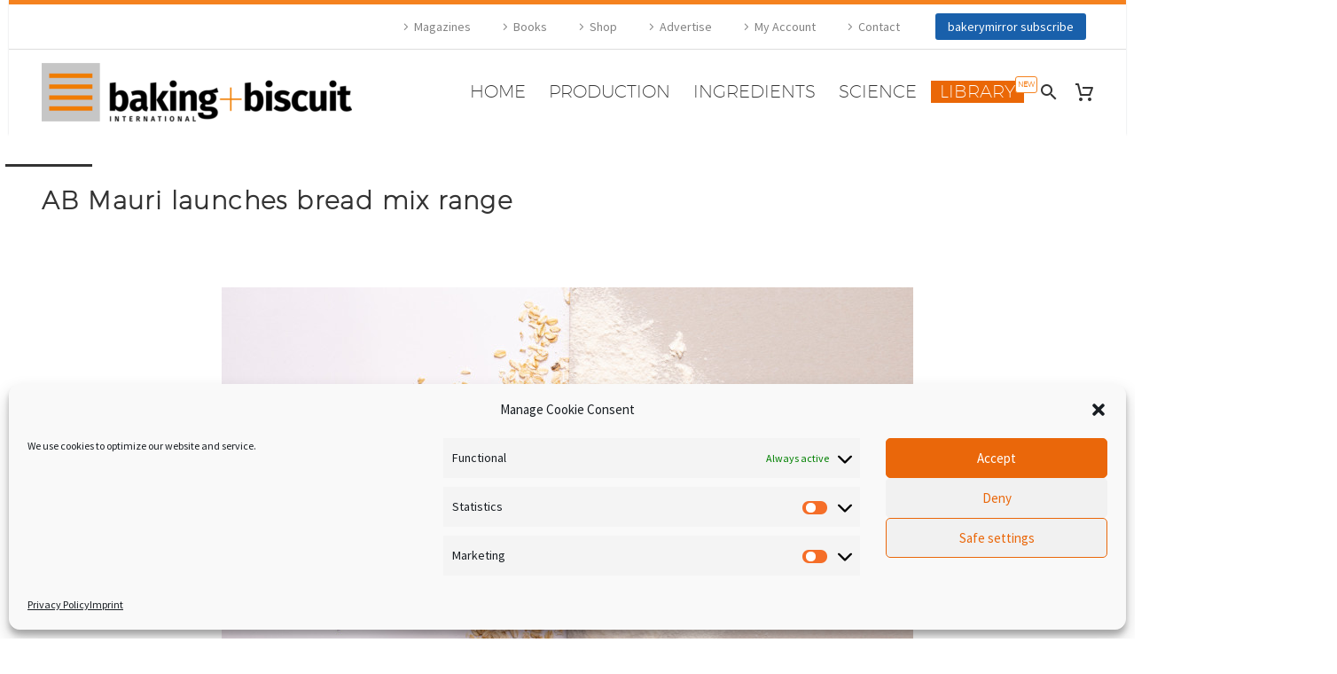

--- FILE ---
content_type: text/css
request_url: https://bakingbiscuit.com/wp-content/uploads/elementor/css/post-940.css?ver=1763365276
body_size: 363
content:
.elementor-940 .elementor-element.elementor-element-395cb3c:not(.elementor-motion-effects-element-type-background), .elementor-940 .elementor-element.elementor-element-395cb3c > .elementor-motion-effects-container > .elementor-motion-effects-layer{background-color:#DDDDDD;}.elementor-940 .elementor-element.elementor-element-395cb3c{transition:background 0.3s, border 0.3s, border-radius 0.3s, box-shadow 0.3s;padding:0px 0px 10px 0px;}.elementor-940 .elementor-element.elementor-element-395cb3c > .elementor-background-overlay{transition:background 0.3s, border-radius 0.3s, opacity 0.3s;}.elementor-940 .elementor-element.elementor-element-9c17817 > .elementor-widget-wrap > .elementor-widget:not(.elementor-widget__width-auto):not(.elementor-widget__width-initial):not(:last-child):not(.elementor-absolute){margin-bottom:0px;}.elementor-940 .elementor-element.elementor-element-5fb6089{text-align:left;}.elementor-940 .elementor-element.elementor-element-c441e91 .elementor-icon-list-icon i{transition:color 0.3s;}.elementor-940 .elementor-element.elementor-element-c441e91 .elementor-icon-list-icon svg{transition:fill 0.3s;}.elementor-940 .elementor-element.elementor-element-c441e91{--e-icon-list-icon-size:14px;--icon-vertical-offset:0px;}.elementor-940 .elementor-element.elementor-element-c441e91 .elementor-icon-list-text{color:#F5821F;transition:color 0.3s;}.elementor-940 .elementor-element.elementor-element-633633d .elementor-icon-list-items:not(.elementor-inline-items) .elementor-icon-list-item:not(:last-child){padding-bottom:calc(20px/2);}.elementor-940 .elementor-element.elementor-element-633633d .elementor-icon-list-items:not(.elementor-inline-items) .elementor-icon-list-item:not(:first-child){margin-top:calc(20px/2);}.elementor-940 .elementor-element.elementor-element-633633d .elementor-icon-list-items.elementor-inline-items .elementor-icon-list-item{margin-right:calc(20px/2);margin-left:calc(20px/2);}.elementor-940 .elementor-element.elementor-element-633633d .elementor-icon-list-items.elementor-inline-items{margin-right:calc(-20px/2);margin-left:calc(-20px/2);}body.rtl .elementor-940 .elementor-element.elementor-element-633633d .elementor-icon-list-items.elementor-inline-items .elementor-icon-list-item:after{left:calc(-20px/2);}body:not(.rtl) .elementor-940 .elementor-element.elementor-element-633633d .elementor-icon-list-items.elementor-inline-items .elementor-icon-list-item:after{right:calc(-20px/2);}.elementor-940 .elementor-element.elementor-element-633633d .elementor-icon-list-icon i{transition:color 0.3s;}.elementor-940 .elementor-element.elementor-element-633633d .elementor-icon-list-icon svg{transition:fill 0.3s;}.elementor-940 .elementor-element.elementor-element-633633d{--e-icon-list-icon-size:14px;--icon-vertical-offset:0px;}.elementor-940 .elementor-element.elementor-element-633633d .elementor-icon-list-text{color:#F5821F;transition:color 0.3s;}.elementor-940 .elementor-element.elementor-element-1643653 .elementor-repeater-item-0821c7c.elementor-social-icon{background-color:#DDDDDD;}.elementor-940 .elementor-element.elementor-element-1643653{--grid-template-columns:repeat(0, auto);--grid-column-gap:5px;--grid-row-gap:0px;}.elementor-940 .elementor-element.elementor-element-1643653 .elementor-widget-container{text-align:left;}.elementor-940 .elementor-element.elementor-element-1643653 .elementor-social-icon{background-color:#96745700;}.elementor-940 .elementor-element.elementor-element-1643653 .elementor-social-icon i{color:#F5821F;}.elementor-940 .elementor-element.elementor-element-1643653 .elementor-social-icon svg{fill:#F5821F;}.elementor-940 .elementor-element.elementor-element-1643653 .elementor-social-icon:hover i{color:#F90505;}.elementor-940 .elementor-element.elementor-element-1643653 .elementor-social-icon:hover svg{fill:#F90505;}.elementor-940 .elementor-element.elementor-element-3d6f21f .elementor-heading-title{color:#F5821F;}.elementor-940 .elementor-element.elementor-element-d997c42 .elementor-heading-title{color:#F5821F;}.elementor-940 .elementor-element.elementor-element-3a86df1 .elementor-heading-title{color:#F5821F;}.elementor-940 .elementor-element.elementor-element-f3c34ad .elementor-heading-title{color:#F5821F;}

--- FILE ---
content_type: text/css
request_url: https://bakingbiscuit.com/wp-content/uploads/elementor/css/post-2212.css?ver=1730275681
body_size: 113
content:
.elementor-2212 .elementor-element.elementor-element-db65115:not(.elementor-motion-effects-element-type-background), .elementor-2212 .elementor-element.elementor-element-db65115 > .elementor-motion-effects-container > .elementor-motion-effects-layer{background-color:#FFFFFF;}.elementor-2212 .elementor-element.elementor-element-db65115{transition:background 0.3s, border 0.3s, border-radius 0.3s, box-shadow 0.3s;}.elementor-2212 .elementor-element.elementor-element-db65115 > .elementor-background-overlay{transition:background 0.3s, border-radius 0.3s, opacity 0.3s;}.elementor-2212 .elementor-element.elementor-element-1fac29b{--spacer-size:5px;}.elementor-2212 .elementor-element.elementor-element-324541f > .elementor-container{min-height:147px;}.elementor-2212 .elementor-element.elementor-element-324541f:not(.elementor-motion-effects-element-type-background), .elementor-2212 .elementor-element.elementor-element-324541f > .elementor-motion-effects-container > .elementor-motion-effects-layer{background-color:#FFFFFF;}.elementor-2212 .elementor-element.elementor-element-324541f{transition:background 0.3s, border 0.3s, border-radius 0.3s, box-shadow 0.3s;}.elementor-2212 .elementor-element.elementor-element-324541f > .elementor-background-overlay{transition:background 0.3s, border-radius 0.3s, opacity 0.3s;}.elementor-2212 .elementor-element.elementor-element-7bc6bd0 > .elementor-widget-container{margin:0px 0px 20px 0px;padding:-4px -4px -4px -4px;}.elementor-2212 .elementor-element.elementor-element-7bc6bd0{width:var( --container-widget-width, 1170px );max-width:1170px;--container-widget-width:1170px;--container-widget-flex-grow:0;}.elementor-2212 .elementor-element.elementor-element-860638b{--spacer-size:10px;}.elementor-2212 .elementor-element.elementor-element-6064920{--spacer-size:3px;width:var( --container-widget-width, 7.999% );max-width:7.999%;--container-widget-width:7.999%;--container-widget-flex-grow:0;top:-10px;}.elementor-2212 .elementor-element.elementor-element-6064920 > .elementor-widget-container{margin:0px 0px 0px 0px;background-color:#333333;}body:not(.rtl) .elementor-2212 .elementor-element.elementor-element-6064920{left:-20px;}body.rtl .elementor-2212 .elementor-element.elementor-element-6064920{right:-20px;}body:not(.elementor-editor-active):not(.elementor-editor-preview) .page-title-block.custom-page-title .elementor{opacity:1;}

--- FILE ---
content_type: text/css
request_url: https://bakingbiscuit.com/wp-content/uploads/elementor/css/post-11538.css?ver=1730285253
body_size: -180
content:
@media(min-width:768px){.elementor-11538 .elementor-element.elementor-element-a37c593{width:20%;}.elementor-11538 .elementor-element.elementor-element-24f02ac{width:59.332%;}.elementor-11538 .elementor-element.elementor-element-63c8b6a{width:20%;}}

--- FILE ---
content_type: text/css
request_url: https://bakingbiscuit.com/wp-content/uploads/elementor/css/post-30575.css?ver=1730275696
body_size: 74
content:
.elementor-30575 .elementor-element.elementor-element-11cdd3b > .elementor-container{min-height:60vh;}.elementor-30575 .elementor-element.elementor-element-11cdd3b > .elementor-container > .elementor-row > .elementor-column > .elementor-widget-wrap{align-content:center;align-items:center;}.elementor-30575 .elementor-element.elementor-element-4a20715{text-align:center;}.elementor-30575 .elementor-element.elementor-element-4a20715 .elementor-heading-title{color:#F07C00;font-weight:900;}.elementor-30575 .elementor-element.elementor-element-4a20715 > .elementor-widget-container{margin:0px 0px 0px 0px;padding:0px 0px 0px 0px;}.elementor-30575 .elementor-element.elementor-element-1d722ed{text-align:center;}.elementor-30575 .elementor-element.elementor-element-1d722ed, .elementor-30575 .elementor-element.elementor-element-1d722ed .elementor-text-editor *{font-weight:500;}.elementor-30575 .elementor-element.elementor-element-1d722ed > .elementor-widget-container{margin:-20px 0px 0px 0px;}.elementor-30575 .elementor-element.elementor-element-e7d79c4 .elementor-search-form__container{min-height:50px;}.elementor-30575 .elementor-element.elementor-element-e7d79c4 .elementor-search-form__submit{min-width:50px;}body:not(.rtl) .elementor-30575 .elementor-element.elementor-element-e7d79c4 .elementor-search-form__icon{padding-left:calc(50px / 3);}body.rtl .elementor-30575 .elementor-element.elementor-element-e7d79c4 .elementor-search-form__icon{padding-right:calc(50px / 3);}.elementor-30575 .elementor-element.elementor-element-e7d79c4 .elementor-search-form__input, .elementor-30575 .elementor-element.elementor-element-e7d79c4.elementor-search-form--button-type-text .elementor-search-form__submit{padding-left:calc(50px / 3);padding-right:calc(50px / 3);}.elementor-30575 .elementor-element.elementor-element-e7d79c4:not(.elementor-search-form--skin-full_screen) .elementor-search-form__container{border-radius:3px;}.elementor-30575 .elementor-element.elementor-element-e7d79c4.elementor-search-form--skin-full_screen input[type="search"].elementor-search-form__input{border-radius:3px;}.elementor-30575 .elementor-element.elementor-element-e7d79c4 > .elementor-widget-container{margin:0% 20% 0% 20%;}.elementor-30575 .elementor-element.elementor-element-e7d79c4{width:100%;max-width:100%;align-self:center;}